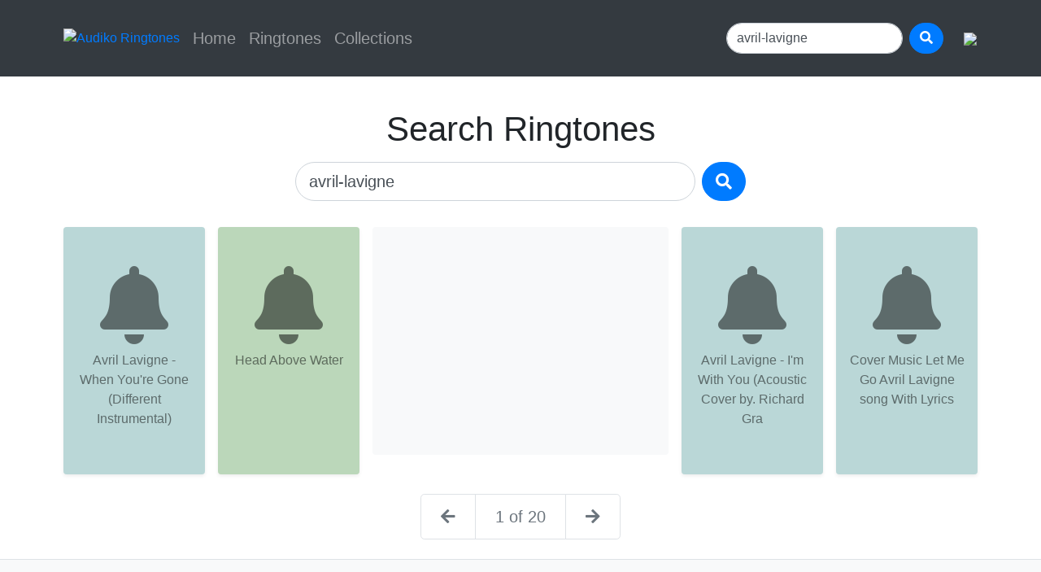

--- FILE ---
content_type: text/html; charset=UTF-8
request_url: https://m.audiko.com/search?q=avril-lavigne
body_size: 2426
content:
<!DOCTYPE html>
<html>
    <head>
        <link rel="stylesheet" href="//stackpath.bootstrapcdn.com/bootstrap/4.2.1/css/bootstrap.min.css" type="text/css">
        <link rel="stylesheet" href="//use.fontawesome.com/releases/v5.6.3/css/all.css" type="text/css">
        <link rel="stylesheet" type="text/css" href="/static/styles/css/main.css" />
        <script async src="//code.jquery.com/jquery-3.3.1.slim.min.js"></script>
        <script async src="//pagead2.googlesyndication.com/pagead/js/adsbygoogle.js"></script>
        <script async src="//stackpath.bootstrapcdn.com/bootstrap/4.2.1/js/bootstrap.min.js"></script>
        <script>
            (adsbygoogle = window.adsbygoogle || []).push({
                google_ad_client: "ca-pub-9584866515776146",
                enable_page_level_ads: true
            });
        </script>


        <script async src="https://www.googletagmanager.com/gtag/js?id=UA-1113296-23"></script>
        <script>
            window.dataLayer = window.dataLayer || [];
            function gtag(){dataLayer.push(arguments);}
            gtag('js', new Date());

            gtag('config', 'UA-1113296-23');
        </script>

        <meta name="viewport" content="width=device-width">
        <title>Free Ringtone Maker - Audiko</title>
    </head>
    <body>
    <nav class="navbar navbar-expand-lg navbar-dark bg-dark sticky-top">
    <div class="container py-lg-3 px-sm-2">
        <button class="navbar-toggler" type="button" data-toggle="collapse" data-target="#navbarToggler" aria-controls="navbarToggler" aria-expanded="false" aria-label="Toggle navigation"><span class="navbar-toggler-icon"></span></button>
        <a class="mr-lg-2" href="/"><img src="https://pipe.bot/img/d/m/88/a1a6a8.png" title="Audiko Ringtones" height="24"/></a>
        <div class="collapse navbar-collapse" id="navbarToggler">
            <ul class="navbar-nav mr-auto mt-2 mt-lg-0 lead">
                                    <li class="nav-item"><a class="nav-link " href="/">Home</a></li>
                                    <li class="nav-item"><a class="nav-link " href="/genres">Ringtones</a></li>
                                    <li class="nav-item"><a class="nav-link " href="/collections">Collections</a></li>
                            </ul>
            <form class="form-inline my-2 my-lg-0 flex-nowrap" method="get" action="/search">
                <input class="form-control mr-2 rounded-pill" name="q" type="search" placeholder="Search" value="avril-lavigne"/>
                <button class="btn btn-primary rounded-pill" type="submit"><i class="fas fa-search"></i></button>
            </form>
            <a class="btn p-0 ml-lg-4 mt-2 mt-lg-0" onclick="gtag( 'event', 'ButtonPress', {
                                        'event_category' : 'Redirect to app market',
                                        'event_label' : 'Android'
                                        });" href="//play.google.com/store/apps/details?id=net.audiko2.pro&referrer=utm_source%3Daudiko%26utm_medium%3Dmsite%26utm_campaign%3Dmobile">
                <img src="//pipe.bot/img/d/m/56/b44686.svg"/>
            </a>
        </div>
    </div>
</nav>    <div class="p-1"></div>
        <div class="p-1"></div>
<div class="container text-center pt-4">
    <h1 class="display-1">Search Ringtones</h1>
</div>
<div class="container">
    <div class="row justify-content-center">
        <form class="form-inline flex-nowrap col col-lg-6 p-2" method="get" action="/search">
            <input class="form-control form-control-lg mr-2 rounded-pill w-100" type="search" name="q"
                   placeholder="avril-lavigne" value="avril-lavigne"/>
            <button class="btn btn-lg btn-primary rounded-pill" type="submit"><i class="fas fa-search"></i></button>
        </form>
    </div>
</div>
<div class="p-2"></div>
<div class="container">
    <div class="row">
                    <div class="col-12 col-md-8 col-lg-4 p-2 order-2 order-md-3 order-lg-2">
                <ins class="adsbygoogle bg-light rounded" style="display:block;"
     data-ad-client="ca-pub-9584866515776146"
     data-ad-slot="9096322282"
     data-ad-format="auto"
     data-adtest="false"
     data-full-width-responsive="true"></ins>
<script>
    (adsbygoogle = window.adsbygoogle || []).push({});
</script>            </div>
        
                    <div class="col-6 col-md-4 col-lg-2 p-2 order-0">
                <div class="shadow-sm rounded text-center p-3 py-5 h-100" style="background-color:#bad7d7">
                    <a class="text-black-50 pt-5" href="/ringtone/avril-lavigne-when-you-re-gone-different-instrumental?ring=40926609">
                        <i class="fas fa-bell fa-6x text-black-50"></i>
                        <div class="py-2 leadr" title="Avril Lavigne - When You're Gone (Different Instrumental)">Avril Lavigne - When You're Gone (Different Instrumental)</div>
                    </a>
                </div>
            </div>
                    <div class="col-6 col-md-4 col-lg-2 p-2 order-1">
                <div class="shadow-sm rounded text-center p-3 py-5 h-100" style="background-color:#bbd7ba">
                    <a class="text-black-50 pt-5" href="/ringtone/head-above-water?ring=43697673">
                        <i class="fas fa-bell fa-6x text-black-50"></i>
                        <div class="py-2 leadr" title="Head Above Water">Head Above Water</div>
                    </a>
                </div>
            </div>
                    <div class="col-6 col-md-4 col-lg-2 p-2 order-3 order-md-2 order-lg-3">
                <div class="shadow-sm rounded text-center p-3 py-5 h-100" style="background-color:#bad7d7">
                    <a class="text-black-50 pt-5" href="/ringtone/avril-lavigne-i-m-with-you-acoustic-cover-by-richard-gra?ring=42569663">
                        <i class="fas fa-bell fa-6x text-black-50"></i>
                        <div class="py-2 leadr" title="Avril Lavigne - I'm With You (Acoustic Cover by. Richard Gra">Avril Lavigne - I'm With You (Acoustic Cover by. Richard Gra</div>
                    </a>
                </div>
            </div>
                    <div class="col-6 col-md-4 col-lg-2 p-2 order-4">
                <div class="shadow-sm rounded text-center p-3 py-5 h-100" style="background-color:#bad7d7">
                    <a class="text-black-50 pt-5" href="/ringtone/cover-music-let-me-go-avril-lavigne-song-with-lyrics?ring=42661201">
                        <i class="fas fa-bell fa-6x text-black-50"></i>
                        <div class="py-2 leadr" title="Cover Music Let Me Go Avril Lavigne song With Lyrics">Cover Music Let Me Go Avril Lavigne song With Lyrics</div>
                    </a>
                </div>
            </div>
            </div>
</div>
<div class="p-1"></div>

<div class="p-1">   </div>
<nav>
    <ul class="pagination pagination-lg justify-content-center">
        <li class="page-item"><a class="page-link text-secondary" href="?q=avril-lavigne"><i class="fas fa-arrow-left"></i></a></li>
        <li class="page-item disabled"><a class="page-link text-secondary" href="#">1 of 20</a></li>
        <li class="page-item"><a class="page-link text-secondary" href="/search?q=avril-lavigne&page=2"><i class="fas fa-arrow-right"></i></a></li>
    </ul>
</nav>
<div class="p-1">   </div>        <footer class="p-4 bg-light border-top">
            <div class="d-flex">
                <ul class="nav">
                    <li class="nav-item"><a class="nav-link text-secondary" href="//audiko.net/privacy.html">Privacy Policy</a></li>
                    <li class="nav-item"><a class="nav-link text-secondary" href="//audiko.net/tou.html">Terms of Use</a></li>
                    <li class="nav-item"><a class="nav-link text-secondary" href="/genres">Ringtones</a></li>
                    <li class="nav-item"><a class="nav-link text-secondary" href="/collection">Collections</a></li>
                </ul>
            </div>
            <p class="m-3"><i class="fab fa-creative-commons"></i> All materials on this site are licensed under the <a class="text-secondary" rel="license" href="https://creativecommons.org/licenses/by/4.0/legalcode.uk">Creative Commons Attribution License 4.0 International</a>, unless otherwise specified on the relevant page.</p>
            <address class="m-3">
                <p>© 2026 <a class="text-secondary" href="/">Audiko</a> • <a class="text-secondary" href="mailto:dmca@audiko.net">DMCA</a></p>
            </address>
        </footer>
    </body>
</html>


--- FILE ---
content_type: text/html; charset=utf-8
request_url: https://www.google.com/recaptcha/api2/aframe
body_size: 270
content:
<!DOCTYPE HTML><html><head><meta http-equiv="content-type" content="text/html; charset=UTF-8"></head><body><script nonce="zjXLffM9BnOEVRHtXlqw4w">/** Anti-fraud and anti-abuse applications only. See google.com/recaptcha */ try{var clients={'sodar':'https://pagead2.googlesyndication.com/pagead/sodar?'};window.addEventListener("message",function(a){try{if(a.source===window.parent){var b=JSON.parse(a.data);var c=clients[b['id']];if(c){var d=document.createElement('img');d.src=c+b['params']+'&rc='+(localStorage.getItem("rc::a")?sessionStorage.getItem("rc::b"):"");window.document.body.appendChild(d);sessionStorage.setItem("rc::e",parseInt(sessionStorage.getItem("rc::e")||0)+1);localStorage.setItem("rc::h",'1769581131303');}}}catch(b){}});window.parent.postMessage("_grecaptcha_ready", "*");}catch(b){}</script></body></html>